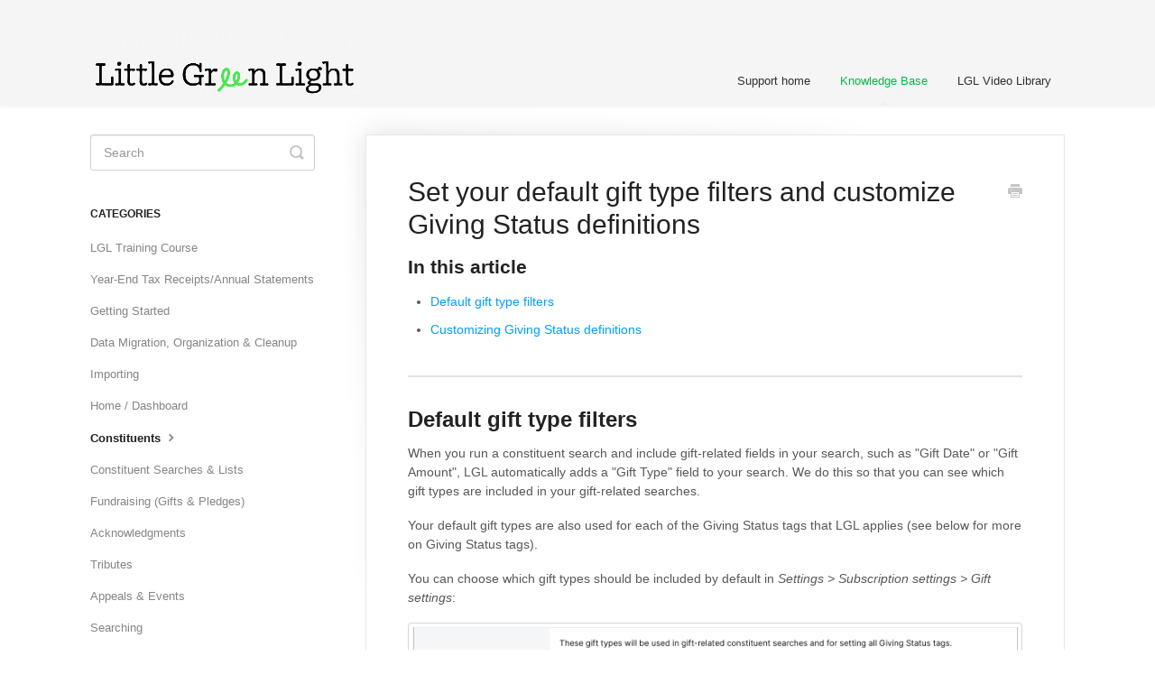

--- FILE ---
content_type: text/html; charset=utf-8
request_url: https://help.littlegreenlight.com/article/524-set-your-default-gift-type-filters-and-customize-giving-status-definitions
body_size: 5195
content:


<!DOCTYPE html>
<html>
    
<head>
    <meta charset="utf-8"/>
    <title>Set your default gift type filters and customize Giving Status definitions - Little Green Light Knowledge Base</title>
    <meta name="viewport" content="width=device-width, maximum-scale=1"/>
    <meta name="apple-mobile-web-app-capable" content="yes"/>
    <meta name="format-detection" content="telephone=no">
    <meta name="description" content="In this article Default gift type filters Customizing Giving Status definitions Default gift type filters When you run a constituent search and include gift-rel"/>
    <meta name="author" content="Little Green Light"/>
    <link rel="canonical" href="https://help.littlegreenlight.com/article/524-set-your-default-gift-type-filters-and-customize-giving-status-definitions"/>
    
        
   
            <meta name="twitter:card" content="summary"/>
            <meta name="twitter:title" content="Set your default gift type filters and customize Giving Status definitions" />
            <meta name="twitter:description" content="In this article Default gift type filters Customizing Giving Status definitions Default gift type filters When you run a constituent search and include gift-rel"/>


    

    
        <link rel="stylesheet" href="//d3eto7onm69fcz.cloudfront.net/assets/stylesheets/launch-1768584794206.css">
    
    <style>
        body { background: #ffffff; }
        .navbar .navbar-inner { background: #f5f5f5; }
        .navbar .nav li a, 
        .navbar .icon-private-w  { color: #333033; }
        .navbar .brand, 
        .navbar .nav li a:hover, 
        .navbar .nav li a:focus, 
        .navbar .nav .active a, 
        .navbar .nav .active a:hover, 
        .navbar .nav .active a:focus  { color: #00bb49; }
        .navbar a:hover .icon-private-w, 
        .navbar a:focus .icon-private-w, 
        .navbar .active a .icon-private-w, 
        .navbar .active a:hover .icon-private-w, 
        .navbar .active a:focus .icon-private-w { color: #00bb49; }
        #serp-dd .result a:hover,
        #serp-dd .result > li.active,
        #fullArticle strong a,
        #fullArticle a strong,
        .collection a,
        .contentWrapper a,
        .most-pop-articles .popArticles a,
        .most-pop-articles .popArticles a:hover span,
        .category-list .category .article-count,
        .category-list .category:hover .article-count { color: #009efa; }
        #fullArticle, 
        #fullArticle p, 
        #fullArticle ul, 
        #fullArticle ol, 
        #fullArticle li, 
        #fullArticle div, 
        #fullArticle blockquote, 
        #fullArticle dd, 
        #fullArticle table { color:#585858; }
    </style>
    
    <link rel="apple-touch-icon-precomposed" href="//d33v4339jhl8k0.cloudfront.net/docs/assets/54bf6f17e4b05124298845b8/images/5f4fd24cc9e77c0016eb2256/Touch-logo-for-HS.png">
    <link rel="shortcut icon" type="image/png" href="//d33v4339jhl8k0.cloudfront.net/docs/assets/54bf6f17e4b05124298845b8/images/5f4fe6c54cedfd00172e84fc/LGL_Bulb-Icon_Transparent_32wx32h.png">
    <!--[if lt IE 9]>
    
        <script src="//d3eto7onm69fcz.cloudfront.net/assets/javascripts/html5shiv.min.js"></script>
    
    <![endif]-->
    
        <script type="application/ld+json">
        {"@context":"https://schema.org","@type":"WebSite","url":"https://help.littlegreenlight.com","potentialAction":{"@type":"SearchAction","target":"https://help.littlegreenlight.com/search?query={query}","query-input":"required name=query"}}
        </script>
    
        <script type="application/ld+json">
        {"@context":"https://schema.org","@type":"BreadcrumbList","itemListElement":[{"@type":"ListItem","position":1,"name":"Little Green Light Knowledge Base","item":"https://help.littlegreenlight.com"},{"@type":"ListItem","position":2,"name":"Knowledge Base","item":"https://help.littlegreenlight.com/collection/1-knowledge-base"},{"@type":"ListItem","position":3,"name":"Set your default gift type filters and customize Giving Status definitions","item":"https://help.littlegreenlight.com/article/524-set-your-default-gift-type-filters-and-customize-giving-status-definitions"}]}
        </script>
    
    
        <!-- GA4 tag (gtag.js) -->
<script async src="https://www.googletagmanager.com/gtag/js?id=G-XCDJ2RDWLS"></script>
<script>
  window.dataLayer = window.dataLayer || [];
  function gtag(){dataLayer.push(arguments);}
  gtag('js', new Date());

  gtag('config', 'G-XCDJ2RDWLS');
</script>

<meta name="msvalidate.01" content="1F2E8958E00644DD568FA41FEB7D4067" />

<!-- Google Tag Manager -->
<script>(function(w,d,s,l,i){w[l]=w[l]||[];w[l].push({'gtm.start':
new Date().getTime(),event:'gtm.js'});var f=d.getElementsByTagName(s)[0],
j=d.createElement(s),dl=l!='dataLayer'?'&l='+l:'';j.async=true;j.src=
'https://www.googletagmanager.com/gtm.js?id='+i+dl;f.parentNode.insertBefore(j,f);
})(window,document,'script','dataLayer','GTM-TRV8CFLD');</script>
<!-- End Google Tag Manager -->
    
</head>
    
    <body>
        
<header id="mainNav" class="navbar">
    <div class="navbar-inner">
        <div class="container-fluid">
            <a class="brand" href="http://www.littlegreenlight.com">
            
                
                    <img src="//d33v4339jhl8k0.cloudfront.net/docs/assets/54bf6f17e4b05124298845b8/images/5f5278b046e0fb0016a8b434/for_HS_LGL_Wordmark_Horizontal_Transparent_2100wx525h.png" alt="Little Green Light Knowledge Base" width="300" height="75">
                

            
            </a>
            
                <button type="button" class="btn btn-navbar" data-toggle="collapse" data-target=".nav-collapse">
                    <span class="sr-only">Toggle Navigation</span>
                    <span class="icon-bar"></span>
                    <span class="icon-bar"></span>
                    <span class="icon-bar"></span>
                </button>
            
            <div class="nav-collapse collapse">
                <nav role="navigation"><!-- added for accessibility -->
                <ul class="nav">
                    
                        <li id="home"><a href="/">Support home <b class="caret"></b></a></li>
                    
                    
                        
                            <li  class="active"  id="knowledge-base"><a href="/collection/1-knowledge-base">Knowledge Base  <b class="caret"></b></a></li>
                        
                            <li  id="lgl-video-library"><a href="/collection/313-lgl-video-library">LGL Video Library  <b class="caret"></b></a></li>
                        
                    
                    
                </ul>
                </nav>
            </div><!--/.nav-collapse -->
        </div><!--/container-->
    </div><!--/navbar-inner-->
</header>
        <section id="contentArea" class="container-fluid">
            <div class="row-fluid">
                <section id="main-content" class="span9">
                    <div class="contentWrapper">
                        
    
    <article id="fullArticle">
        <h1 class="title">Set your default gift type filters and customize Giving Status definitions</h1>
    
        <a href="javascript:window.print()" class="printArticle" title="Print this article" aria-label="Print this Article"><i class="icon-print"></i></a>
        <h3>In this article</h3>
<ul>
 <li><a href="#gifttype">Default gift type filters</a></li>
 <li><a href="#givingstatus">Customizing Giving Status definitions</a></li>
</ul>
<hr id="horizontalrule">
<h2 id="gifttype">Default gift type filters</h2>
<p>When you run a constituent search and include gift-related fields in your search, such as "Gift Date" or "Gift Amount", LGL automatically adds a "Gift Type" field to your search. We do this so that you can see which gift types are included in your gift-related searches.</p>
<p>Your default gift types are also used for each of the Giving Status tags that LGL applies (see below for more on Giving Status tags).</p>
<p>You can choose which gift types should be included by default in <em>Settings &gt; Subscription settings &gt; Gift settings</em>:</p>
<p><img src="//d33v4339jhl8k0.cloudfront.net/docs/assets/54bf6f17e4b05124298845b8/images/64f7765b292b2c048fd4411e/file-jwaap1BN6W.png"></p>
<p>The recommended gift types to include are gift, pledge, soft credit,&nbsp;in kind,&nbsp;and matching. Collectively, these represent what we consider a constituent's “total value” in terms of philanthropy, and these are the gift types that are included in the <em>Total Value</em> line (or whichever additional or other gift types you have selected as your default gift types) in the giving summary within a constituent record.&nbsp;</p>
<ul>
 <li>Read more about the <a href="//help.littlegreenlight.com/article/73-constituent-giving-summary" target="_blank">giving summary within a constituent record</a>.</li>
</ul>
<h2 id="givingstatus">Customizing Giving Status definitions</h2>
<p>Your Little Green Light account automatically tags your constituents with a number of Giving Status attributes. You’ll see these Giving Status tags listed at the top of the filter list on the left side of the <em>Constituents</em> tab and in the <em>Giving Summary</em> section in the upper right corner of the constituent record. They can also be searched and exported.</p>
<p>You can customize the criteria LGL uses to apply these tags in <em>Settings &gt; Subscription settings &gt; Gift settings</em>.</p>
<p><img src="//d33v4339jhl8k0.cloudfront.net/docs/assets/54bf6f17e4b05124298845b8/images/64f776674578be67333c6c7d/file-kNB3LxcG9n.png"></p>
<p>Below are options that can be set for each giving status.</p>
<p><strong>Top Donors</strong></p>
<ul>
 <li><strong>Count</strong>: How many donors do you want to classify as top donors? The default value is 100, but you can set it to any number you like.</li>
 <li><strong>Constituent Type</strong>: You can set your top donors to be limited to Individual constituents, Organization constituents, or both.</li>
</ul>
<h5>New Donors</h5>
<ul>
 <li>You can define how far back in time the date of a donor’s first gift can be and still be tagged as a new donor. The default value is 90 days.</li>
</ul>
<h5>Lapsed Donors</h5>
<ul>
 <li>You can define at what point you want to designate a donor as being lapsed. The default value is 18 months, meaning donors whose most recent gift is from 18 or more months ago will be tagged as lapsed.</li>
</ul>
<h5>Consecutive Years Giving</h5>
<ul>
 <li><strong>Year type</strong>: If your fiscal year has a start date other than January 1, you can choose to base consecutive years of giving on fiscal years versus calendar years.</li>
 <li><strong>Require current year?</strong> If you are in the early part of a year, you might not want to require the current year because if you did you would likely have relatively few consecutive year donors. (For an extreme example, on January 2 you might show zero consecutive year donors.)</li>
 <li><strong>Campaigns</strong>: You can restrict the gifts used in the consecutive year calculation by the campaigns you choose.</li>
 <li><strong>Funds</strong>: You can restrict the gifts used in the consecutive year calculation by the funds you choose.</li>
 <li><strong>Total giving (annually)</strong>: If you set this field, the consecutive years giving calculation will be based on donors who have given at least that amount each year.</li>
</ul>
    </article>
    

    <section class="articleFoot">
    

    <time class="lu" datetime=2025-03-11 >Last updated on March 11, 2025</time>
    </section>

                    </div><!--/contentWrapper-->
                    
                </section><!--/content-->
                <aside id="sidebar" class="span3">
                 

<form action="/search" method="GET" id="searchBar" class="sm" autocomplete="off">
    
                    <input type="hidden" name="collectionId" value="54c04b67e4b0512429884975"/>
                    <input type="text" name="query" title="search-query" class="search-query" placeholder="Search" value="" aria-label="Search" />
                    <button type="submit">
                        <span class="sr-only">Toggle Search</span>
                        <i class="icon-search"></i>
                    </button>
                    <div id="serp-dd" style="display: none;" class="sb">
                        <ul class="result">
                        </ul>
                    </div>
                
</form>

                
                    <h3>Categories</h3>
                    <ul class="nav nav-list">
                    
                        
                            <li ><a href="/category/212-lgl-training-manual">LGL Training Course  <i class="icon-arrow"></i></a></li>
                        
                    
                        
                            <li ><a href="/category/553-year-end-tax-receiptsstatements">Year-End Tax Receipts/Annual Statements  <i class="icon-arrow"></i></a></li>
                        
                    
                        
                            <li ><a href="/category/16-getting-started">Getting Started  <i class="icon-arrow"></i></a></li>
                        
                    
                        
                            <li ><a href="/category/290-data-migration-organization-cleanup">Data Migration, Organization &amp; Cleanup  <i class="icon-arrow"></i></a></li>
                        
                    
                        
                            <li ><a href="/category/49-flex-importer">Importing  <i class="icon-arrow"></i></a></li>
                        
                    
                        
                            <li ><a href="/category/61-home-dashboard">Home / Dashboard  <i class="icon-arrow"></i></a></li>
                        
                    
                        
                            <li  class="active" ><a href="/category/64-constituents">Constituents  <i class="icon-arrow"></i></a></li>
                        
                    
                        
                            <li ><a href="/category/90-constituent-searches-lists">Constituent Searches &amp; Lists  <i class="icon-arrow"></i></a></li>
                        
                    
                        
                            <li ><a href="/category/96-fundraising-gifts-pledges">Fundraising (Gifts &amp; Pledges)  <i class="icon-arrow"></i></a></li>
                        
                    
                        
                            <li ><a href="/category/262-acknowledgments">Acknowledgments  <i class="icon-arrow"></i></a></li>
                        
                    
                        
                            <li ><a href="/category/477-tributes">Tributes  <i class="icon-arrow"></i></a></li>
                        
                    
                        
                            <li ><a href="/category/113-events">Appeals &amp; Events  <i class="icon-arrow"></i></a></li>
                        
                    
                        
                            <li ><a href="/category/427-searching">Searching  <i class="icon-arrow"></i></a></li>
                        
                    
                        
                            <li ><a href="/category/111-reports">Reports  <i class="icon-arrow"></i></a></li>
                        
                    
                        
                            <li ><a href="/category/112-mailings-templates-acknowledgments">Mailings  <i class="icon-arrow"></i></a></li>
                        
                    
                        
                            <li ><a href="/category/255-emails">Emailing  <i class="icon-arrow"></i></a></li>
                        
                    
                        
                            <li ><a href="/category/116-lgl-forms">LGL Forms  <i class="icon-arrow"></i></a></li>
                        
                    
                        
                            <li ><a href="/category/117-integrations">Integrations  <i class="icon-arrow"></i></a></li>
                        
                    
                        
                            <li ><a href="/category/110-activity">Activity  <i class="icon-arrow"></i></a></li>
                        
                    
                        
                            <li ><a href="/category/426-international-use-of-lgl-outside-us">International use of LGL (outside U.S.)  <i class="icon-arrow"></i></a></li>
                        
                    
                        
                            <li ><a href="/category/118-billing-payment">Billing &amp; Payment  <i class="icon-arrow"></i></a></li>
                        
                    
                        
                            <li ><a href="/category/470-security">Security  <i class="icon-arrow"></i></a></li>
                        
                    
                        
                            <li ><a href="/category/115-affiliates-refer-a-friend">Affiliates &amp; Refer a Friend  <i class="icon-arrow"></i></a></li>
                        
                    
                        
                            <li ><a href="/category/268-best-practices">LGL Best Practices  <i class="icon-arrow"></i></a></li>
                        
                    
                        
                            <li ><a href="/category/182-answers-to-common-support-questions">Quick Answers  <i class="icon-arrow"></i></a></li>
                        
                    
                    </ul>
                
                </aside><!--/span-->
            </div><!--/row-->
            <div id="noResults" style="display:none;">No results found</div>
            <footer>
                

<p>&copy;
    
        <a href="http://www.littlegreenlight.com">Little Green Light</a>
    
    2026. <span>Powered by <a rel="nofollow noopener noreferrer" href="https://www.helpscout.com/docs-refer/?co=Little+Green+Light&utm_source=docs&utm_medium=footerlink&utm_campaign=Docs+Branding" target="_blank">Help Scout</a></span>
    
        
    
</p>

            </footer>
        </section><!--/.fluid-container-->
        
        
    <script src="//d3eto7onm69fcz.cloudfront.net/assets/javascripts/app4.min.js"></script>

<script>
// keep iOS links from opening safari
if(("standalone" in window.navigator) && window.navigator.standalone){
// If you want to prevent remote links in standalone web apps opening Mobile Safari, change 'remotes' to true
var noddy, remotes = false;
document.addEventListener('click', function(event) {
noddy = event.target;
while(noddy.nodeName !== "A" && noddy.nodeName !== "HTML") {
noddy = noddy.parentNode;
}

if('href' in noddy && noddy.href.indexOf('http') !== -1 && (noddy.href.indexOf(document.location.host) !== -1 || remotes)){
event.preventDefault();
document.location.href = noddy.href;
}

},false);
}
</script>
        
    </body>
</html>


